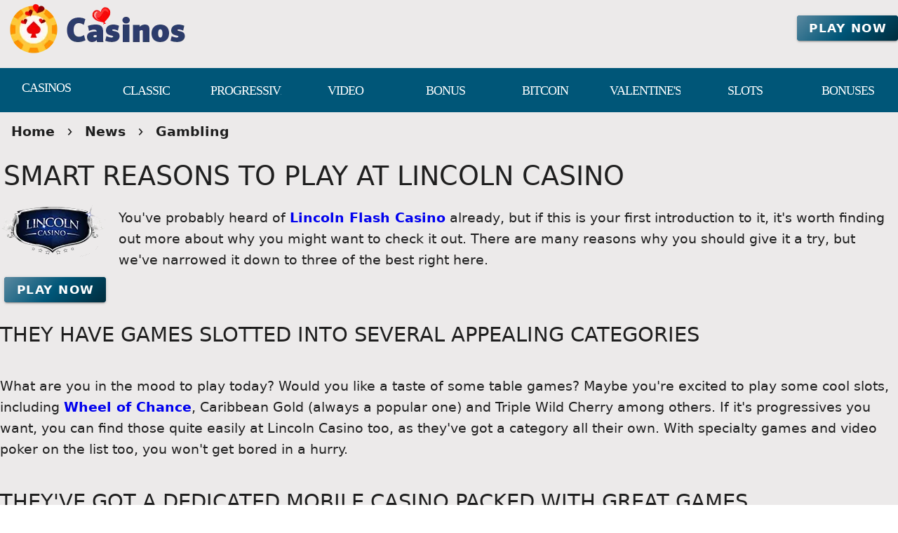

--- FILE ---
content_type: application/javascript
request_url: https://www.freecasinoslotsnodownload.com/_nuxt/Cg6-PI0D.js
body_size: 2591
content:
import{c as P,u as ae,a as A,b as ne,g as se,d as re,V as le,m as ie,f as oe}from"./DDQEpJsn.js";import{i as k,a_ as ue,G as H,a$ as ce,p as I,a as m,k as B,n as h,v as w,aJ as q,b0 as de,T as ve,s as j,b1 as me,ax as L,aq as ge,z as _,r as fe,ak as T,b2 as ye,aF as Se,D as be,ap as _e,a2 as E,b as i,F as he,aA as ze,b3 as Ve,an as Pe,am as ke,aG as Ie}from"./D4HyMVRW.js";import{u as Ce,d as Re,g as Te,m as Be,b as we}from"./_VNIAs_i.js";import{b as J,m as K,u as je,V as Ae,a as De}from"./AyGppRcJ.js";function Ge(e){let n=arguments.length>1&&arguments[1]!==void 0?arguments[1]:"div",s=arguments.length>2?arguments[2]:void 0;return k()({name:s??ue(ce(e.replace(/__/g,"-"))),props:{tag:{type:String,default:n},...P()},setup(t,o){let{slots:v}=o;return()=>H(t.tag,{class:[e,t.class],style:t.style},v.default?.())}})}function Fe(e){return{aspectStyles:w(()=>{const n=Number(e.aspectRatio);return n?{paddingBottom:String(1/n*100)+"%"}:void 0})}}const Q=I({aspectRatio:[String,Number],contentClass:null,inline:Boolean,...P(),...ne()},"VResponsive"),M=k()({name:"VResponsive",props:Q(),setup(e,n){let{slots:s}=n;const{aspectStyles:t}=Fe(e),{dimensionStyles:o}=ae(e);return A(()=>m("div",{class:h(["v-responsive",{"v-responsive--inline":e.inline},e.class]),style:B([o.value,e.style])},[m("div",{class:"v-responsive__sizer",style:B(t.value)},null),s.additional?.(),s.default&&m("div",{class:h(["v-responsive__content",e.contentClass])},[s.default()])])),{}}}),Ne=I({transition:{type:null,default:"fade-transition",validator:e=>e!==!0}},"transition"),V=(e,n)=>{let{slots:s}=n;const{transition:t,disabled:o,group:v,...g}=e,{component:d=v?de:ve,...y}=q(t)?t:{};let a;return q(t)?a=j(y,me({disabled:o,group:v}),g):a=j({name:o||!t?"":t},g),H(d,a,s)};function Oe(e,n){if(!L)return;const s=n.modifiers||{},t=n.value,{handler:o,options:v}=typeof t=="object"?t:{handler:t,options:{}},g=new IntersectionObserver(function(){let d=arguments.length>0&&arguments[0]!==void 0?arguments[0]:[],y=arguments.length>1?arguments[1]:void 0;const a=e._observe?.[n.instance.$.uid];if(!a)return;const r=d.some(f=>f.isIntersecting);o&&(!s.quiet||a.init)&&(!s.once||r||a.init)&&o(r,d,y),r&&s.once?X(e,n):a.init=!0},v);e._observe=Object(e._observe),e._observe[n.instance.$.uid]={init:!1,observer:g},g.observe(e)}function X(e,n){const s=e._observe?.[n.instance.$.uid];s&&(s.observer.unobserve(e),delete e._observe[n.instance.$.uid])}const G={mounted:Oe,unmounted:X},Ue=I({absolute:Boolean,alt:String,cover:Boolean,color:String,draggable:{type:[Boolean,String],default:void 0},eager:Boolean,gradient:String,lazySrc:String,options:{type:Object,default:()=>({root:void 0,rootMargin:void 0,threshold:void 0})},sizes:String,src:{type:[String,Object],default:""},crossorigin:String,referrerpolicy:String,srcset:String,position:String,...Q(),...P(),...K(),...Ne()},"VImg"),xe=k()({name:"VImg",directives:{vIntersect:G},props:Ue(),emits:{loadstart:e=>!0,load:e=>!0,error:e=>!0},setup(e,n){let{emit:s,slots:t}=n;const{backgroundColorClasses:o,backgroundColorStyles:v}=se(()=>e.color),{roundedClasses:g}=J(e),d=ge("VImg"),y=_(""),a=fe(),r=_(e.eager?"loading":"idle"),f=_(),z=_(),u=w(()=>e.src&&typeof e.src=="object"?{src:e.src.src,srcset:e.srcset||e.src.srcset,lazySrc:e.lazySrc||e.src.lazySrc,aspect:Number(e.aspectRatio||e.src.aspect||0)}:{src:e.src,srcset:e.srcset,lazySrc:e.lazySrc,aspect:Number(e.aspectRatio||0)}),S=w(()=>u.value.aspect||f.value/z.value||0);T(()=>e.src,()=>{C(r.value!=="idle")}),T(S,(l,c)=>{!l&&c&&a.value&&b(a.value)}),ye(()=>C());function C(l){if(!(e.eager&&l)&&!(L&&!l&&!e.eager)){if(r.value="loading",u.value.lazySrc){const c=new Image;c.src=u.value.lazySrc,b(c,null)}u.value.src&&Se(()=>{s("loadstart",a.value?.currentSrc||u.value.src),setTimeout(()=>{if(!d.isUnmounted)if(a.value?.complete){if(a.value.naturalWidth||F(),r.value==="error")return;S.value||b(a.value,null),r.value==="loading"&&D()}else S.value||b(a.value),N()})})}}function D(){d.isUnmounted||(N(),b(a.value),r.value="loaded",s("load",a.value?.currentSrc||u.value.src))}function F(){d.isUnmounted||(r.value="error",s("error",a.value?.currentSrc||u.value.src))}function N(){const l=a.value;l&&(y.value=l.currentSrc||l.src)}let R=-1;be(()=>{clearTimeout(R)});function b(l){let c=arguments.length>1&&arguments[1]!==void 0?arguments[1]:100;const x=()=>{if(clearTimeout(R),d.isUnmounted)return;const{naturalHeight:W,naturalWidth:$}=l;W||$?(f.value=$,z.value=W):!l.complete&&r.value==="loading"&&c!=null?R=window.setTimeout(x,c):(l.currentSrc.endsWith(".svg")||l.currentSrc.startsWith("data:image/svg+xml"))&&(f.value=1,z.value=1)};x()}const O=_e(()=>({"v-img__img--cover":e.cover,"v-img__img--contain":!e.cover})),Y=()=>{if(!u.value.src||r.value==="idle")return null;const l=m("img",{class:h(["v-img__img",O.value]),style:{objectPosition:e.position},crossorigin:e.crossorigin,src:u.value.src,srcset:u.value.srcset,alt:e.alt,referrerpolicy:e.referrerpolicy,draggable:e.draggable,sizes:e.sizes,ref:a,onLoad:D,onError:F},null),c=t.sources?.();return i(V,{transition:e.transition,appear:!0},{default:()=>[E(c?m("picture",{class:"v-img__picture"},[c,l]):l,[[Ve,r.value==="loaded"]])]})},Z=()=>i(V,{transition:e.transition},{default:()=>[u.value.lazySrc&&r.value!=="loaded"&&m("img",{class:h(["v-img__img","v-img__img--preload",O.value]),style:{objectPosition:e.position},crossorigin:e.crossorigin,src:u.value.lazySrc,alt:e.alt,referrerpolicy:e.referrerpolicy,draggable:e.draggable},null)]}),p=()=>t.placeholder?i(V,{transition:e.transition,appear:!0},{default:()=>[(r.value==="loading"||r.value==="error"&&!t.error)&&m("div",{class:"v-img__placeholder"},[t.placeholder()])]}):null,ee=()=>t.error?i(V,{transition:e.transition,appear:!0},{default:()=>[r.value==="error"&&m("div",{class:"v-img__error"},[t.error()])]}):null,te=()=>e.gradient?m("div",{class:"v-img__gradient",style:{backgroundImage:`linear-gradient(${e.gradient})`}},null):null,U=_(!1);{const l=T(S,c=>{c&&(requestAnimationFrame(()=>{requestAnimationFrame(()=>{U.value=!0})}),l())})}return A(()=>{const l=M.filterProps(e);return E(i(M,j({class:["v-img",{"v-img--absolute":e.absolute,"v-img--booting":!U.value},o.value,g.value,e.class],style:[{width:ze(e.width==="auto"?f.value:e.width)},v.value,e.style]},l,{aspectRatio:S.value,"aria-label":e.alt,role:e.alt?"img":void 0}),{additional:()=>m(he,null,[i(Y,null,null),i(Z,null,null),i(te,null,null),i(p,null,null),i(ee,null,null)]),default:t.default}),[[G,{handler:C,options:e.options},null,{once:!0}]])}),{currentSrc:y,image:a,state:r,naturalWidth:f,naturalHeight:z}}}),We=I({start:Boolean,end:Boolean,icon:Ie,image:String,text:String,...we(),...P(),...De(),...K(),...oe(),...ie(),...ke(),...Be({variant:"flat"})},"VAvatar"),He=k()({name:"VAvatar",props:We(),setup(e,n){let{slots:s}=n;const{themeClasses:t}=Pe(e),{borderClasses:o}=Ce(e),{colorClasses:v,colorStyles:g,variantClasses:d}=Re(e),{densityClasses:y}=je(e),{roundedClasses:a}=J(e),{sizeClasses:r,sizeStyles:f}=re(e);return A(()=>i(e.tag,{class:h(["v-avatar",{"v-avatar--start":e.start,"v-avatar--end":e.end},t.value,o.value,v.value,y.value,a.value,r.value,d.value,e.class]),style:B([g.value,f.value,e.style])},{default:()=>[s.default?i(Ae,{key:"content-defaults",defaults:{VImg:{cover:!0,src:e.image},VIcon:{icon:e.icon}}},{default:()=>[s.default()]}):e.image?i(xe,{key:"image",src:e.image,alt:"",cover:!0},null):e.icon?i(le,{key:"icon",icon:e.icon},null):e.text,Te(!1,"v-avatar")]})),{}}});export{G as I,V as M,He as V,xe as a,Ge as c,Ne as m};
//# sourceMappingURL=Cg6-PI0D.js.map


--- FILE ---
content_type: application/javascript
request_url: https://www.freecasinoslotsnodownload.com/_nuxt/DDQEpJsn.js
body_size: 977
content:
import{p as c,aq as x,aK as C,aC as h,aL as f,aM as S,aN as k,aO as v,aE as z,aP as N,aA as o,i as I,z as V,aQ as H,aR as P,aS as W,aT as w,b as T,k as O,n as B,am as F,aG as R,v as $}from"./D4HyMVRW.js";const j=c({class:[String,Array,Object],style:{type:[String,Array,Object],default:null}},"component");function A(e){const n=x("useRender");n.render=e}const D=c({tag:{type:[String,Object,Function],default:"div"}},"tag");function b(e){return C(()=>{const{class:n,style:t}=E(e);return{colorClasses:n,colorStyles:t}})}function q(e){const{colorClasses:n,colorStyles:t}=b(()=>({text:h(e)}));return{textColorClasses:n,textColorStyles:t}}function U(e){const{colorClasses:n,colorStyles:t}=b(()=>({background:h(e)}));return{backgroundColorClasses:n,backgroundColorStyles:t}}function E(e){const n=h(e),t=[],s={};if(n.background)if(f(n.background)){if(s.backgroundColor=n.background,!n.text&&S(n.background)){const a=k(n.background);if(a.a==null||a.a===1){const i=v(a);s.color=i,s.caretColor=i}}}else t.push(`bg-${n.background}`);return n.text&&(f(n.text)?(s.color=n.text,s.caretColor=n.text):t.push(`text-${n.text}`)),{class:t,style:s}}const G=["x-small","small","default","large","x-large"],K=c({size:{type:[String,Number],default:"default"}},"size");function L(e){let n=arguments.length>1&&arguments[1]!==void 0?arguments[1]:z();return C(()=>{const t=e.size;let s,a;return N(G,t)?s=`${n}--size-${t}`:t&&(a={width:o(t),height:o(t)}),{sizeClasses:s,sizeStyles:a}})}const M=c({color:String,disabled:Boolean,start:Boolean,end:Boolean,icon:R,opacity:[String,Number],...j(),...K(),...D({tag:"i"}),...F()},"VIcon"),_=I()({name:"VIcon",props:M(),setup(e,n){let{attrs:t,slots:s}=n;const a=V(),{themeClasses:i}=H(),{iconData:l}=P(()=>a.value||e.icon),{sizeClasses:r}=L(e),{textColorClasses:u,textColorStyles:y}=q(()=>e.color);return A(()=>{const m=s.default?.();m&&(a.value=W(m).filter(g=>g.type===w&&g.children&&typeof g.children=="string")[0]?.children);const d=!!(t.onClick||t.onClickOnce);return T(l.value.component,{tag:e.tag,icon:l.value.icon,class:B(["v-icon","notranslate",i.value,r.value,u.value,{"v-icon--clickable":d,"v-icon--disabled":e.disabled,"v-icon--start":e.start,"v-icon--end":e.end},e.class]),style:O([{"--v-icon-opacity":e.opacity},r.value?void 0:{fontSize:o(e.size),height:o(e.size),width:o(e.size)},y.value,e.style]),role:d?"button":void 0,"aria-hidden":!d,tabindex:d?e.disabled?-1:0:void 0},{default:()=>[m]})}),{}}}),J=c({height:[Number,String],maxHeight:[Number,String],maxWidth:[Number,String],minHeight:[Number,String],minWidth:[Number,String],width:[Number,String]},"dimension");function X(e){return{dimensionStyles:$(()=>{const t={},s=o(e.height),a=o(e.maxHeight),i=o(e.maxWidth),l=o(e.minHeight),r=o(e.minWidth),u=o(e.width);return s!=null&&(t.height=s),a!=null&&(t.maxHeight=a),i!=null&&(t.maxWidth=i),l!=null&&(t.minHeight=l),r!=null&&(t.minWidth=r),u!=null&&(t.width=u),t})}}export{_ as V,A as a,J as b,j as c,L as d,q as e,K as f,U as g,b as h,D as m,X as u};
//# sourceMappingURL=DDQEpJsn.js.map
